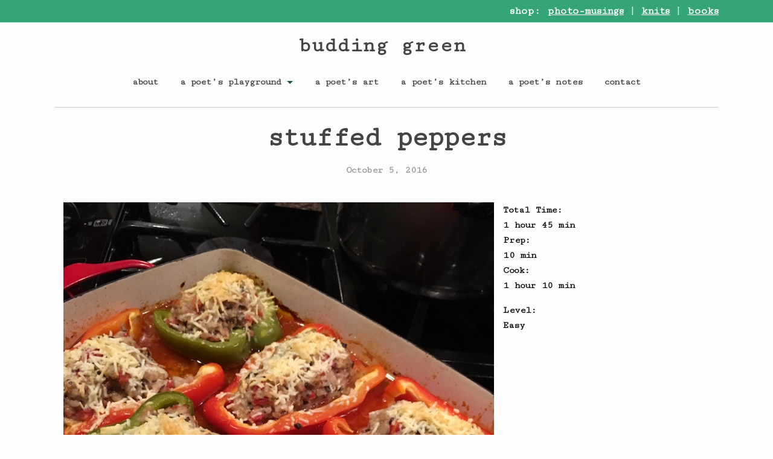

--- FILE ---
content_type: text/html; charset=UTF-8
request_url: https://www.buddinggreen.com/gigis-stuffed-peppers/
body_size: 13901
content:
<!doctype html>

  <html class="no-js"  lang="en-US">

	<head>
		<meta charset="utf-8">
		
		<!-- Force IE to use the latest rendering engine available -->
		<meta http-equiv="X-UA-Compatible" content="IE=edge">

		<!-- Mobile Meta -->
		<meta name="viewport" content="width=device-width, initial-scale=1.0">
		<meta class="foundation-mq">
		
		<!-- If Site Icon isn't set in customizer -->
		
		<link rel="pingback" href="https://www.buddinggreen.com/xmlrpc.php">

		<title>stuffed peppers &#8211; budding green</title>
<meta name='robots' content='max-image-preview:large' />

            <script data-no-defer="1" data-ezscrex="false" data-cfasync="false" data-pagespeed-no-defer data-cookieconsent="ignore">
                var ctPublicFunctions = {"_ajax_nonce":"e19ff515ba","_rest_nonce":"092d487674","_ajax_url":"\/wp-admin\/admin-ajax.php","_rest_url":"https:\/\/www.buddinggreen.com\/wp-json\/","data__cookies_type":"native","data__ajax_type":"rest","text__wait_for_decoding":"Decoding the contact data, let us a few seconds to finish. Anti-Spam by CleanTalk","cookiePrefix":"","wprocket_detected":false}
            </script>
        
            <script data-no-defer="1" data-ezscrex="false" data-cfasync="false" data-pagespeed-no-defer data-cookieconsent="ignore">
                var ctPublic = {"_ajax_nonce":"e19ff515ba","settings__forms__check_internal":"0","settings__forms__check_external":"0","settings__forms__search_test":1,"blog_home":"https:\/\/www.buddinggreen.com\/","pixel__setting":"0","pixel__enabled":false,"pixel__url":null,"data__email_check_before_post":1,"data__cookies_type":"native","data__key_is_ok":true,"data__visible_fields_required":true,"data__to_local_storage":[],"wl_brandname":"Anti-Spam by CleanTalk","wl_brandname_short":"CleanTalk","ct_checkjs_key":2126610109}
            </script>
        <link rel='dns-prefetch' href='//www.buddinggreen.com' />
<link rel='dns-prefetch' href='//platform-api.sharethis.com' />
<link rel="alternate" type="application/rss+xml" title="budding green &raquo; Feed" href="https://www.buddinggreen.com/feed/" />
<link rel="alternate" type="application/rss+xml" title="budding green &raquo; Comments Feed" href="https://www.buddinggreen.com/comments/feed/" />
<link rel="alternate" type="application/rss+xml" title="budding green &raquo; stuffed peppers Comments Feed" href="https://www.buddinggreen.com/gigis-stuffed-peppers/feed/" />
<script type="text/javascript">
window._wpemojiSettings = {"baseUrl":"https:\/\/s.w.org\/images\/core\/emoji\/14.0.0\/72x72\/","ext":".png","svgUrl":"https:\/\/s.w.org\/images\/core\/emoji\/14.0.0\/svg\/","svgExt":".svg","source":{"concatemoji":"https:\/\/www.buddinggreen.com\/wp-includes\/js\/wp-emoji-release.min.js?ver=6.2.8"}};
/*! This file is auto-generated */
!function(e,a,t){var n,r,o,i=a.createElement("canvas"),p=i.getContext&&i.getContext("2d");function s(e,t){p.clearRect(0,0,i.width,i.height),p.fillText(e,0,0);e=i.toDataURL();return p.clearRect(0,0,i.width,i.height),p.fillText(t,0,0),e===i.toDataURL()}function c(e){var t=a.createElement("script");t.src=e,t.defer=t.type="text/javascript",a.getElementsByTagName("head")[0].appendChild(t)}for(o=Array("flag","emoji"),t.supports={everything:!0,everythingExceptFlag:!0},r=0;r<o.length;r++)t.supports[o[r]]=function(e){if(p&&p.fillText)switch(p.textBaseline="top",p.font="600 32px Arial",e){case"flag":return s("\ud83c\udff3\ufe0f\u200d\u26a7\ufe0f","\ud83c\udff3\ufe0f\u200b\u26a7\ufe0f")?!1:!s("\ud83c\uddfa\ud83c\uddf3","\ud83c\uddfa\u200b\ud83c\uddf3")&&!s("\ud83c\udff4\udb40\udc67\udb40\udc62\udb40\udc65\udb40\udc6e\udb40\udc67\udb40\udc7f","\ud83c\udff4\u200b\udb40\udc67\u200b\udb40\udc62\u200b\udb40\udc65\u200b\udb40\udc6e\u200b\udb40\udc67\u200b\udb40\udc7f");case"emoji":return!s("\ud83e\udef1\ud83c\udffb\u200d\ud83e\udef2\ud83c\udfff","\ud83e\udef1\ud83c\udffb\u200b\ud83e\udef2\ud83c\udfff")}return!1}(o[r]),t.supports.everything=t.supports.everything&&t.supports[o[r]],"flag"!==o[r]&&(t.supports.everythingExceptFlag=t.supports.everythingExceptFlag&&t.supports[o[r]]);t.supports.everythingExceptFlag=t.supports.everythingExceptFlag&&!t.supports.flag,t.DOMReady=!1,t.readyCallback=function(){t.DOMReady=!0},t.supports.everything||(n=function(){t.readyCallback()},a.addEventListener?(a.addEventListener("DOMContentLoaded",n,!1),e.addEventListener("load",n,!1)):(e.attachEvent("onload",n),a.attachEvent("onreadystatechange",function(){"complete"===a.readyState&&t.readyCallback()})),(e=t.source||{}).concatemoji?c(e.concatemoji):e.wpemoji&&e.twemoji&&(c(e.twemoji),c(e.wpemoji)))}(window,document,window._wpemojiSettings);
</script>
<style type="text/css">
img.wp-smiley,
img.emoji {
	display: inline !important;
	border: none !important;
	box-shadow: none !important;
	height: 1em !important;
	width: 1em !important;
	margin: 0 0.07em !important;
	vertical-align: -0.1em !important;
	background: none !important;
	padding: 0 !important;
}
</style>
	<link rel='stylesheet' id='wp-block-library-css' href='https://www.buddinggreen.com/wp-includes/css/dist/block-library/style.min.css?ver=6.2.8' type='text/css' media='all' />
<link rel='stylesheet' id='wc-blocks-vendors-style-css' href='https://www.buddinggreen.com/wp-content/plugins/woocommerce/packages/woocommerce-blocks/build/wc-blocks-vendors-style.css?ver=9.8.5' type='text/css' media='all' />
<link rel='stylesheet' id='wc-blocks-style-css' href='https://www.buddinggreen.com/wp-content/plugins/woocommerce/packages/woocommerce-blocks/build/wc-blocks-style.css?ver=9.8.5' type='text/css' media='all' />
<link rel='stylesheet' id='classic-theme-styles-css' href='https://www.buddinggreen.com/wp-includes/css/classic-themes.min.css?ver=6.2.8' type='text/css' media='all' />
<style id='global-styles-inline-css' type='text/css'>
body{--wp--preset--color--black: #000000;--wp--preset--color--cyan-bluish-gray: #abb8c3;--wp--preset--color--white: #ffffff;--wp--preset--color--pale-pink: #f78da7;--wp--preset--color--vivid-red: #cf2e2e;--wp--preset--color--luminous-vivid-orange: #ff6900;--wp--preset--color--luminous-vivid-amber: #fcb900;--wp--preset--color--light-green-cyan: #7bdcb5;--wp--preset--color--vivid-green-cyan: #00d084;--wp--preset--color--pale-cyan-blue: #8ed1fc;--wp--preset--color--vivid-cyan-blue: #0693e3;--wp--preset--color--vivid-purple: #9b51e0;--wp--preset--gradient--vivid-cyan-blue-to-vivid-purple: linear-gradient(135deg,rgba(6,147,227,1) 0%,rgb(155,81,224) 100%);--wp--preset--gradient--light-green-cyan-to-vivid-green-cyan: linear-gradient(135deg,rgb(122,220,180) 0%,rgb(0,208,130) 100%);--wp--preset--gradient--luminous-vivid-amber-to-luminous-vivid-orange: linear-gradient(135deg,rgba(252,185,0,1) 0%,rgba(255,105,0,1) 100%);--wp--preset--gradient--luminous-vivid-orange-to-vivid-red: linear-gradient(135deg,rgba(255,105,0,1) 0%,rgb(207,46,46) 100%);--wp--preset--gradient--very-light-gray-to-cyan-bluish-gray: linear-gradient(135deg,rgb(238,238,238) 0%,rgb(169,184,195) 100%);--wp--preset--gradient--cool-to-warm-spectrum: linear-gradient(135deg,rgb(74,234,220) 0%,rgb(151,120,209) 20%,rgb(207,42,186) 40%,rgb(238,44,130) 60%,rgb(251,105,98) 80%,rgb(254,248,76) 100%);--wp--preset--gradient--blush-light-purple: linear-gradient(135deg,rgb(255,206,236) 0%,rgb(152,150,240) 100%);--wp--preset--gradient--blush-bordeaux: linear-gradient(135deg,rgb(254,205,165) 0%,rgb(254,45,45) 50%,rgb(107,0,62) 100%);--wp--preset--gradient--luminous-dusk: linear-gradient(135deg,rgb(255,203,112) 0%,rgb(199,81,192) 50%,rgb(65,88,208) 100%);--wp--preset--gradient--pale-ocean: linear-gradient(135deg,rgb(255,245,203) 0%,rgb(182,227,212) 50%,rgb(51,167,181) 100%);--wp--preset--gradient--electric-grass: linear-gradient(135deg,rgb(202,248,128) 0%,rgb(113,206,126) 100%);--wp--preset--gradient--midnight: linear-gradient(135deg,rgb(2,3,129) 0%,rgb(40,116,252) 100%);--wp--preset--duotone--dark-grayscale: url('#wp-duotone-dark-grayscale');--wp--preset--duotone--grayscale: url('#wp-duotone-grayscale');--wp--preset--duotone--purple-yellow: url('#wp-duotone-purple-yellow');--wp--preset--duotone--blue-red: url('#wp-duotone-blue-red');--wp--preset--duotone--midnight: url('#wp-duotone-midnight');--wp--preset--duotone--magenta-yellow: url('#wp-duotone-magenta-yellow');--wp--preset--duotone--purple-green: url('#wp-duotone-purple-green');--wp--preset--duotone--blue-orange: url('#wp-duotone-blue-orange');--wp--preset--font-size--small: 13px;--wp--preset--font-size--medium: 20px;--wp--preset--font-size--large: 36px;--wp--preset--font-size--x-large: 42px;--wp--preset--spacing--20: 0.44rem;--wp--preset--spacing--30: 0.67rem;--wp--preset--spacing--40: 1rem;--wp--preset--spacing--50: 1.5rem;--wp--preset--spacing--60: 2.25rem;--wp--preset--spacing--70: 3.38rem;--wp--preset--spacing--80: 5.06rem;--wp--preset--shadow--natural: 6px 6px 9px rgba(0, 0, 0, 0.2);--wp--preset--shadow--deep: 12px 12px 50px rgba(0, 0, 0, 0.4);--wp--preset--shadow--sharp: 6px 6px 0px rgba(0, 0, 0, 0.2);--wp--preset--shadow--outlined: 6px 6px 0px -3px rgba(255, 255, 255, 1), 6px 6px rgba(0, 0, 0, 1);--wp--preset--shadow--crisp: 6px 6px 0px rgba(0, 0, 0, 1);}:where(.is-layout-flex){gap: 0.5em;}body .is-layout-flow > .alignleft{float: left;margin-inline-start: 0;margin-inline-end: 2em;}body .is-layout-flow > .alignright{float: right;margin-inline-start: 2em;margin-inline-end: 0;}body .is-layout-flow > .aligncenter{margin-left: auto !important;margin-right: auto !important;}body .is-layout-constrained > .alignleft{float: left;margin-inline-start: 0;margin-inline-end: 2em;}body .is-layout-constrained > .alignright{float: right;margin-inline-start: 2em;margin-inline-end: 0;}body .is-layout-constrained > .aligncenter{margin-left: auto !important;margin-right: auto !important;}body .is-layout-constrained > :where(:not(.alignleft):not(.alignright):not(.alignfull)){max-width: var(--wp--style--global--content-size);margin-left: auto !important;margin-right: auto !important;}body .is-layout-constrained > .alignwide{max-width: var(--wp--style--global--wide-size);}body .is-layout-flex{display: flex;}body .is-layout-flex{flex-wrap: wrap;align-items: center;}body .is-layout-flex > *{margin: 0;}:where(.wp-block-columns.is-layout-flex){gap: 2em;}.has-black-color{color: var(--wp--preset--color--black) !important;}.has-cyan-bluish-gray-color{color: var(--wp--preset--color--cyan-bluish-gray) !important;}.has-white-color{color: var(--wp--preset--color--white) !important;}.has-pale-pink-color{color: var(--wp--preset--color--pale-pink) !important;}.has-vivid-red-color{color: var(--wp--preset--color--vivid-red) !important;}.has-luminous-vivid-orange-color{color: var(--wp--preset--color--luminous-vivid-orange) !important;}.has-luminous-vivid-amber-color{color: var(--wp--preset--color--luminous-vivid-amber) !important;}.has-light-green-cyan-color{color: var(--wp--preset--color--light-green-cyan) !important;}.has-vivid-green-cyan-color{color: var(--wp--preset--color--vivid-green-cyan) !important;}.has-pale-cyan-blue-color{color: var(--wp--preset--color--pale-cyan-blue) !important;}.has-vivid-cyan-blue-color{color: var(--wp--preset--color--vivid-cyan-blue) !important;}.has-vivid-purple-color{color: var(--wp--preset--color--vivid-purple) !important;}.has-black-background-color{background-color: var(--wp--preset--color--black) !important;}.has-cyan-bluish-gray-background-color{background-color: var(--wp--preset--color--cyan-bluish-gray) !important;}.has-white-background-color{background-color: var(--wp--preset--color--white) !important;}.has-pale-pink-background-color{background-color: var(--wp--preset--color--pale-pink) !important;}.has-vivid-red-background-color{background-color: var(--wp--preset--color--vivid-red) !important;}.has-luminous-vivid-orange-background-color{background-color: var(--wp--preset--color--luminous-vivid-orange) !important;}.has-luminous-vivid-amber-background-color{background-color: var(--wp--preset--color--luminous-vivid-amber) !important;}.has-light-green-cyan-background-color{background-color: var(--wp--preset--color--light-green-cyan) !important;}.has-vivid-green-cyan-background-color{background-color: var(--wp--preset--color--vivid-green-cyan) !important;}.has-pale-cyan-blue-background-color{background-color: var(--wp--preset--color--pale-cyan-blue) !important;}.has-vivid-cyan-blue-background-color{background-color: var(--wp--preset--color--vivid-cyan-blue) !important;}.has-vivid-purple-background-color{background-color: var(--wp--preset--color--vivid-purple) !important;}.has-black-border-color{border-color: var(--wp--preset--color--black) !important;}.has-cyan-bluish-gray-border-color{border-color: var(--wp--preset--color--cyan-bluish-gray) !important;}.has-white-border-color{border-color: var(--wp--preset--color--white) !important;}.has-pale-pink-border-color{border-color: var(--wp--preset--color--pale-pink) !important;}.has-vivid-red-border-color{border-color: var(--wp--preset--color--vivid-red) !important;}.has-luminous-vivid-orange-border-color{border-color: var(--wp--preset--color--luminous-vivid-orange) !important;}.has-luminous-vivid-amber-border-color{border-color: var(--wp--preset--color--luminous-vivid-amber) !important;}.has-light-green-cyan-border-color{border-color: var(--wp--preset--color--light-green-cyan) !important;}.has-vivid-green-cyan-border-color{border-color: var(--wp--preset--color--vivid-green-cyan) !important;}.has-pale-cyan-blue-border-color{border-color: var(--wp--preset--color--pale-cyan-blue) !important;}.has-vivid-cyan-blue-border-color{border-color: var(--wp--preset--color--vivid-cyan-blue) !important;}.has-vivid-purple-border-color{border-color: var(--wp--preset--color--vivid-purple) !important;}.has-vivid-cyan-blue-to-vivid-purple-gradient-background{background: var(--wp--preset--gradient--vivid-cyan-blue-to-vivid-purple) !important;}.has-light-green-cyan-to-vivid-green-cyan-gradient-background{background: var(--wp--preset--gradient--light-green-cyan-to-vivid-green-cyan) !important;}.has-luminous-vivid-amber-to-luminous-vivid-orange-gradient-background{background: var(--wp--preset--gradient--luminous-vivid-amber-to-luminous-vivid-orange) !important;}.has-luminous-vivid-orange-to-vivid-red-gradient-background{background: var(--wp--preset--gradient--luminous-vivid-orange-to-vivid-red) !important;}.has-very-light-gray-to-cyan-bluish-gray-gradient-background{background: var(--wp--preset--gradient--very-light-gray-to-cyan-bluish-gray) !important;}.has-cool-to-warm-spectrum-gradient-background{background: var(--wp--preset--gradient--cool-to-warm-spectrum) !important;}.has-blush-light-purple-gradient-background{background: var(--wp--preset--gradient--blush-light-purple) !important;}.has-blush-bordeaux-gradient-background{background: var(--wp--preset--gradient--blush-bordeaux) !important;}.has-luminous-dusk-gradient-background{background: var(--wp--preset--gradient--luminous-dusk) !important;}.has-pale-ocean-gradient-background{background: var(--wp--preset--gradient--pale-ocean) !important;}.has-electric-grass-gradient-background{background: var(--wp--preset--gradient--electric-grass) !important;}.has-midnight-gradient-background{background: var(--wp--preset--gradient--midnight) !important;}.has-small-font-size{font-size: var(--wp--preset--font-size--small) !important;}.has-medium-font-size{font-size: var(--wp--preset--font-size--medium) !important;}.has-large-font-size{font-size: var(--wp--preset--font-size--large) !important;}.has-x-large-font-size{font-size: var(--wp--preset--font-size--x-large) !important;}
.wp-block-navigation a:where(:not(.wp-element-button)){color: inherit;}
:where(.wp-block-columns.is-layout-flex){gap: 2em;}
.wp-block-pullquote{font-size: 1.5em;line-height: 1.6;}
</style>
<link rel='stylesheet' id='ct_public_css-css' href='https://www.buddinggreen.com/wp-content/plugins/cleantalk-spam-protect/css/cleantalk-public.min.css?ver=6.20' type='text/css' media='all' />
<link rel='stylesheet' id='contact-form-7-css' href='https://www.buddinggreen.com/wp-content/plugins/contact-form-7/includes/css/styles.css?ver=5.8.1' type='text/css' media='all' />
<link rel='stylesheet' id='woocommerce-layout-css' href='https://www.buddinggreen.com/wp-content/plugins/woocommerce/assets/css/woocommerce-layout.css?ver=7.6.1' type='text/css' media='all' />
<link rel='stylesheet' id='woocommerce-smallscreen-css' href='https://www.buddinggreen.com/wp-content/plugins/woocommerce/assets/css/woocommerce-smallscreen.css?ver=7.6.1' type='text/css' media='only screen and (max-width: 768px)' />
<link rel='stylesheet' id='woocommerce-general-css' href='https://www.buddinggreen.com/wp-content/plugins/woocommerce/assets/css/woocommerce.css?ver=7.6.1' type='text/css' media='all' />
<style id='woocommerce-inline-inline-css' type='text/css'>
.woocommerce form .form-row .required { visibility: visible; }
</style>
<link rel='stylesheet' id='motion-ui-css-css' href='https://www.buddinggreen.com/wp-content/themes/JointsWP-CSS-master/vendor/motion-ui/dist/motion-ui.min.css?ver=6.2.8' type='text/css' media='all' />
<link rel='stylesheet' id='foundation-css-css' href='https://www.buddinggreen.com/wp-content/themes/JointsWP-CSS-master/vendor/foundation-sites/dist/foundation.min.css?ver=6.2.8' type='text/css' media='all' />
<link rel='stylesheet' id='site-css-css' href='https://www.buddinggreen.com/wp-content/themes/JointsWP-CSS-master/assets/css/style.css?ver=6.2.8' type='text/css' media='all' />
<link rel='stylesheet' id='bg-css-css' href='https://www.buddinggreen.com/wp-content/themes/JointsWP-CSS-master/assets/css/bg.css?ver=6.2.8' type='text/css' media='all' />
<script type='text/javascript' src='https://www.buddinggreen.com/wp-includes/js/jquery/jquery.min.js?ver=3.6.4' id='jquery-core-js'></script>
<script type='text/javascript' src='https://www.buddinggreen.com/wp-includes/js/jquery/jquery-migrate.min.js?ver=3.4.0' id='jquery-migrate-js'></script>
<script type='text/javascript' data-pagespeed-no-defer src='https://www.buddinggreen.com/wp-content/plugins/cleantalk-spam-protect/js/apbct-public-bundle.min.js?ver=6.20' id='ct_public_functions-js'></script>
<script type='text/javascript' src='//platform-api.sharethis.com/js/sharethis.js#source=googleanalytics-wordpress#product=ga&#038;property=60256be7a0a5fc001153a5aa' id='googleanalytics-platform-sharethis-js'></script>
<script type='text/javascript' id='wpstg-global-js-extra'>
/* <![CDATA[ */
var wpstg = {"nonce":"8002cdb0fd"};
/* ]]> */
</script>
<script type='text/javascript' src='https://www.buddinggreen.com/wp-content/plugins/wp-staging-pro/assets/js/dist/wpstg-blank-loader.js?ver=6.2.8' id='wpstg-global-js'></script>
<link rel="https://api.w.org/" href="https://www.buddinggreen.com/wp-json/" /><link rel="alternate" type="application/json" href="https://www.buddinggreen.com/wp-json/wp/v2/posts/3663" /><link rel="canonical" href="https://www.buddinggreen.com/gigis-stuffed-peppers/" />
<link rel='shortlink' href='https://www.buddinggreen.com/?p=3663' />
<link rel="alternate" type="application/json+oembed" href="https://www.buddinggreen.com/wp-json/oembed/1.0/embed?url=https%3A%2F%2Fwww.buddinggreen.com%2Fgigis-stuffed-peppers%2F" />
<link rel="alternate" type="text/xml+oembed" href="https://www.buddinggreen.com/wp-json/oembed/1.0/embed?url=https%3A%2F%2Fwww.buddinggreen.com%2Fgigis-stuffed-peppers%2F&#038;format=xml" />
<style type="text/css"> .wprm-comment-rating svg { width: 18px !important; height: 18px !important; } img.wprm-comment-rating { width: 90px !important; height: 18px !important; } .wprm-comment-rating svg path { fill: #343434; } .wprm-comment-rating svg polygon { stroke: #343434; } .wprm-comment-ratings-container svg .wprm-star-full { fill: #343434; } .wprm-comment-ratings-container svg .wprm-star-empty { stroke: #343434; }</style>	<noscript><style>.woocommerce-product-gallery{ opacity: 1 !important; }</style></noscript>
	<script>
(function() {
	(function (i, s, o, g, r, a, m) {
		i['GoogleAnalyticsObject'] = r;
		i[r] = i[r] || function () {
				(i[r].q = i[r].q || []).push(arguments)
			}, i[r].l = 1 * new Date();
		a = s.createElement(o),
			m = s.getElementsByTagName(o)[0];
		a.async = 1;
		a.src = g;
		m.parentNode.insertBefore(a, m)
	})(window, document, 'script', 'https://google-analytics.com/analytics.js', 'ga');

	ga('create', 'UA-7575787-2', 'auto');
			ga('send', 'pageview');
	})();
</script>
<link rel="icon" href="https://www.buddinggreen.com/wp-content/uploads/2021/02/Screen-Shot-2021-02-13-at-9.58.19-PM-100x100.png" sizes="32x32" />
<link rel="icon" href="https://www.buddinggreen.com/wp-content/uploads/2021/02/Screen-Shot-2021-02-13-at-9.58.19-PM.png" sizes="192x192" />
<link rel="apple-touch-icon" href="https://www.buddinggreen.com/wp-content/uploads/2021/02/Screen-Shot-2021-02-13-at-9.58.19-PM.png" />
<meta name="msapplication-TileImage" content="https://www.buddinggreen.com/wp-content/uploads/2021/02/Screen-Shot-2021-02-13-at-9.58.19-PM.png" />
<script src="https://use.fontawesome.com/816b7a2414.js"></script>
<link href="https://fonts.googleapis.com/css?family=Cutive+Mono" rel="stylesheet">
<link href="https://fonts.googleapis.com/css?family=Roboto:300,400,500" rel="stylesheet">

		<!-- Drop Google Analytics here -->
		<!-- end analytics -->

	</head>
	
	<!-- Uncomment this line if using the Off-Canvas Menu --> 
		
	<body class="post-template-default single single-post postid-3663 single-format-standard theme-JointsWP-CSS-master woocommerce-no-js">

<div id="fb-root"></div>
<script>(function(d, s, id) {
  var js, fjs = d.getElementsByTagName(s)[0];
  if (d.getElementById(id)) return;
  js = d.createElement(s); js.id = id;
  js.src = "//connect.facebook.net/en_US/sdk.js#xfbml=1&version=v2.8&appId=1855327424702987";
  fjs.parentNode.insertBefore(js, fjs);
}(document, 'script', 'facebook-jssdk'));</script>

		<div class="off-canvas-wrapper">
			
			<div class="off-canvas-wrapper-inner" data-off-canvas-wrapper>
				
				<div class="off-canvas position-right" id="off-canvas" data-off-canvas data-position="right">
	<ul id="menu-main-navigation" class="vertical menu" data-accordion-menu><li id="menu-item-3697" class="menu-item menu-item-type-post_type menu-item-object-page menu-item-3697"><a href="https://www.buddinggreen.com/poets-passion/">about</a></li>
<li id="menu-item-3618" class="menu-item menu-item-type-taxonomy menu-item-object-category menu-item-has-children menu-item-3618"><a href="https://www.buddinggreen.com/category/playground/">a poet&#8217;s playground</a>
<ul class="vertical nested menu">
	<li id="menu-item-3619" class="menu-item menu-item-type-taxonomy menu-item-object-category menu-item-3619"><a href="https://www.buddinggreen.com/category/playground/alternate-avenues/">alternate avenues</a></li>
	<li id="menu-item-3620" class="menu-item menu-item-type-taxonomy menu-item-object-category menu-item-3620"><a href="https://www.buddinggreen.com/category/playground/evocative-muse/">evocative muse</a></li>
	<li id="menu-item-3621" class="menu-item menu-item-type-taxonomy menu-item-object-category menu-item-3621"><a href="https://www.buddinggreen.com/category/playground/meditation-relaxation/">meditation relaxation</a></li>
	<li id="menu-item-3622" class="menu-item menu-item-type-taxonomy menu-item-object-category menu-item-3622"><a href="https://www.buddinggreen.com/category/playground/reflective-healing/">reflective healing</a></li>
</ul>
</li>
<li id="menu-item-5546" class="menu-item menu-item-type-post_type menu-item-object-page menu-item-5546"><a href="https://www.buddinggreen.com/a-poets-art/">a poet’s art</a></li>
<li id="menu-item-3616" class="menu-item menu-item-type-taxonomy menu-item-object-category current-post-ancestor current-menu-parent current-post-parent menu-item-3616"><a href="https://www.buddinggreen.com/category/kitchen/">a poet&#8217;s kitchen</a></li>
<li id="menu-item-3617" class="menu-item menu-item-type-taxonomy menu-item-object-category menu-item-3617"><a href="https://www.buddinggreen.com/category/notes/">a poet&#8217;s notes</a></li>
<li id="menu-item-3642" class="menu-item menu-item-type-post_type menu-item-object-page menu-item-3642"><a href="https://www.buddinggreen.com/contact/">contact</a></li>
</ul></div>				
				<div class="off-canvas-content" data-off-canvas-content>
					
					<header class="header" role="banner">
							
						 <!-- This navs will be applied to the topbar, above all content 
							  To see additional nav styles, visit the /parts directory -->
						 <!-- By default, this menu will use off-canvas for small
	 and a topbar for medium-up -->
<div class="cart-top">
	  <div class="cart-wrapper">
               		  		  <span class="cart-contents"><b>shop:</b></span>&nbsp;&nbsp; <a href="/shop/photo-musings/"class="cart-contents">Photo-Musings</a>&nbsp;&nbsp; |  &nbsp;&nbsp;<a href="/shop/knits/" class="cart-contents">Knits</a>&nbsp;&nbsp; |  &nbsp;&nbsp;<a href="/shop/books" class="cart-contents">Books</a>
               	  </div>
	</div>
<div class=" row top-bar">
	<div class="small-9 medium-12 column text-center menu-text">
		<a href="https://www.buddinggreen.com">budding green</a>
	</div>
	<div class="small-3 medium-12 column text-center ">
		<div class="show-for-medium">
     		<ul id="menu-main-navigation-1" class="vertical medium-horizontal menu" data-responsive-menu="accordion medium-dropdown"><li class="menu-item menu-item-type-post_type menu-item-object-page menu-item-3697"><a href="https://www.buddinggreen.com/poets-passion/">about</a></li>
<li class="menu-item menu-item-type-taxonomy menu-item-object-category menu-item-has-children menu-item-3618"><a href="https://www.buddinggreen.com/category/playground/">a poet&#8217;s playground</a>
<ul class="menu">
	<li class="menu-item menu-item-type-taxonomy menu-item-object-category menu-item-3619"><a href="https://www.buddinggreen.com/category/playground/alternate-avenues/">alternate avenues</a></li>
	<li class="menu-item menu-item-type-taxonomy menu-item-object-category menu-item-3620"><a href="https://www.buddinggreen.com/category/playground/evocative-muse/">evocative muse</a></li>
	<li class="menu-item menu-item-type-taxonomy menu-item-object-category menu-item-3621"><a href="https://www.buddinggreen.com/category/playground/meditation-relaxation/">meditation relaxation</a></li>
	<li class="menu-item menu-item-type-taxonomy menu-item-object-category menu-item-3622"><a href="https://www.buddinggreen.com/category/playground/reflective-healing/">reflective healing</a></li>
</ul>
</li>
<li class="menu-item menu-item-type-post_type menu-item-object-page menu-item-5546"><a href="https://www.buddinggreen.com/a-poets-art/">a poet’s art</a></li>
<li class="menu-item menu-item-type-taxonomy menu-item-object-category current-post-ancestor current-menu-parent current-post-parent menu-item-3616"><a href="https://www.buddinggreen.com/category/kitchen/">a poet&#8217;s kitchen</a></li>
<li class="menu-item menu-item-type-taxonomy menu-item-object-category menu-item-3617"><a href="https://www.buddinggreen.com/category/notes/">a poet&#8217;s notes</a></li>
<li class="menu-item menu-item-type-post_type menu-item-object-page menu-item-3642"><a href="https://www.buddinggreen.com/contact/">contact</a></li>
</ul>	
   		</div>
		<div class="top-bar-right float-right show-for-small-only">
     		<ul class="menu">
			        <!-- <li><button class="menu-icon" type="button" data-toggle="off-canvas"></button></li> -->
        			<li><a data-toggle="off-canvas"><i class="fa fa-bars" aria-hidden="true"></i></a></li>
		     </ul>
   	</div>
	</div>
</div>
<div class=" hide top-bar" id="top-bar-menu">
	  
	  <div class="top-bar-left float-left">
		    <ul class="menu">
			       <li class="menu-text"><a href="https://www.buddinggreen.com">budding green</a></li>
    		</ul>
	   </div>
	   <div class="top-bar-right show-for-medium">
     		<ul id="menu-main-navigation-2" class="vertical medium-horizontal menu" data-responsive-menu="accordion medium-dropdown"><li class="menu-item menu-item-type-post_type menu-item-object-page menu-item-3697"><a href="https://www.buddinggreen.com/poets-passion/">about</a></li>
<li class="menu-item menu-item-type-taxonomy menu-item-object-category menu-item-has-children menu-item-3618"><a href="https://www.buddinggreen.com/category/playground/">a poet&#8217;s playground</a>
<ul class="menu">
	<li class="menu-item menu-item-type-taxonomy menu-item-object-category menu-item-3619"><a href="https://www.buddinggreen.com/category/playground/alternate-avenues/">alternate avenues</a></li>
	<li class="menu-item menu-item-type-taxonomy menu-item-object-category menu-item-3620"><a href="https://www.buddinggreen.com/category/playground/evocative-muse/">evocative muse</a></li>
	<li class="menu-item menu-item-type-taxonomy menu-item-object-category menu-item-3621"><a href="https://www.buddinggreen.com/category/playground/meditation-relaxation/">meditation relaxation</a></li>
	<li class="menu-item menu-item-type-taxonomy menu-item-object-category menu-item-3622"><a href="https://www.buddinggreen.com/category/playground/reflective-healing/">reflective healing</a></li>
</ul>
</li>
<li class="menu-item menu-item-type-post_type menu-item-object-page menu-item-5546"><a href="https://www.buddinggreen.com/a-poets-art/">a poet’s art</a></li>
<li class="menu-item menu-item-type-taxonomy menu-item-object-category current-post-ancestor current-menu-parent current-post-parent menu-item-3616"><a href="https://www.buddinggreen.com/category/kitchen/">a poet&#8217;s kitchen</a></li>
<li class="menu-item menu-item-type-taxonomy menu-item-object-category menu-item-3617"><a href="https://www.buddinggreen.com/category/notes/">a poet&#8217;s notes</a></li>
<li class="menu-item menu-item-type-post_type menu-item-object-page menu-item-3642"><a href="https://www.buddinggreen.com/contact/">contact</a></li>
</ul>	
   	</div>
	   <div class="top-bar-right float-right show-for-small-only">
     		<ul class="menu">
			        <!-- <li><button class="menu-icon" type="button" data-toggle="off-canvas"></button></li> -->
        			<li><a data-toggle="off-canvas"><i class="fa fa-bars" aria-hidden="true"></i></a></li>
		     </ul>
   	</div>
</div>		 	
					</header> <!-- end .header -->			

			
<div id="content" class="single-kitchen max-width">

	<div id="inner-content" class="row">
		
   <header class="large-12 medium-12 columns text-center">
	          <h1 class="entry-title single-title " itemprop="headline">stuffed peppers</h1>
		         <p class="byline">
	October 5, 2016<br/>
    <span class="hide"><a href="https://www.buddinggreen.com/category/kitchen/" rel="category tag">a poet's kitchen</a></span>
</p>


		        </header>
   
		<main id="main" class="large-12 medium-12 columns" role="main">
		
		    		
		    	<article id="post-3663" class="single-kitchen post-3663 post type-post status-publish format-standard has-post-thumbnail hentry category-kitchen wp-sticky" role="article" itemscope itemtype="http://schema.org/BlogPosting">
		    		
     <section class="entry-content column no-pad" itemprop="articleBody">
		 
		 		 
        	<div class="small-12  medium-8  columns no-pad">
        		   
        		   <div class="image text-center">
        		   	    <img width="735" height="980" src="https://www.buddinggreen.com/wp-content/uploads/2016/10/IMG_2864.jpg" class="attachment-full size-full wp-post-image" alt="" decoding="async" srcset="https://www.buddinggreen.com/wp-content/uploads/2016/10/IMG_2864.jpg 735w, https://www.buddinggreen.com/wp-content/uploads/2016/10/IMG_2864-150x200.jpg 150w, https://www.buddinggreen.com/wp-content/uploads/2016/10/IMG_2864-300x400.jpg 300w, https://www.buddinggreen.com/wp-content/uploads/2016/10/IMG_2864-225x300.jpg 225w" sizes="(max-width: 735px) 100vw, 735px" />        		   </div>
        		   
        	</div>
		 	 
        	<div class="small-12 medium-4 columns time">
        		  
        		  <p><b>Total Time:</b><br />
1 hour 45 min<br />
<b>Prep:</b><br />
10 min<br />
<b>Cook:</b><br />
1 hour 10 min</p>
<p><b>Level:</b><br />
Easy</p>
        	</div>
					<div class="small-12 medium-12 columns no-pad content">
		        	   		        	   <div class="small-12 medium-5 columns no-pad ingredients">
		        	   		    <h3>Ingredients</h3>
		        	   	    <p>Sauce:<br />
2 cups Gigi&#8217;s basic red sauce</p>
<p>Peppers:</p>
<p>1/2 cup uncooked multi-grain rice</p>
<p>1 1/4 lbs meatloaf (beef-pork-veal) mix or ground beef or ground turkey<br />
1 (10 ounce) can diced tomatoes &#8211; drained<br />
1/2 an onion chopped<br />
4 oz baby Bella mushrooms chopped<br />
1 clove garlic, minced<br />
2 teaspoons salt<br />
1 teaspoon freshly ground black pepper<br />
4 large red or green bell peppers, halved lengthwise and seeded<br />
3/4 cup finely grated 4 cheese Italian blend cheese or Parmigiano-Reggiano plus more for topping</p>
		        	   </div>
		        	   <div class="small-12 medium-7 columns">
		        	   	   <h3>Directions</h3>
		        	   	   <p>Preheat the oven to 375 degrees F (190 degrees C).</p>
<p>Cook rice according to directions. Set the cooked rice aside.</p>
<p>Pour sauce mixture into a 9&#215;13-inch baking dish and set aside.</p>
<p>Combine meat with onions, garlic, salt &#038; pepper.<br />
Add the mushrooms, cooled rice and cheese. Then add diced tomatoes, mix well. </p>
<p> Stuff the bell peppers with meat mixture.</p>
<p>Place stuffed the pepper halves in the baking dish over tomato sauce; cover baking dish with aluminum foil, and bake in the preheated oven for 45 minutes.</p>
<p>Remove aluminum foil, sprinkle with extra cheese, and bake until the meat is no longer pink, the peppers are tender and the cheese is browned on top, an addition 20 to 25 minutes.</p>
		        	   </div>
				<div class="small-12 column text-center">
					<div class="social">
               <hr>
               <br>

              <div class="fb-share-button" data-href="https://www.buddinggreen.com/gigis-stuffed-peppers/" data-layout="button_count" data-size="small" data-mobile-iframe="true"><a class="fb-xfbml-parse-ignore" target="_blank" href="https://www.facebook.com/sharer/sharer.php?u=http%3A%2F%2Fwww.buddinggreen.com%2Fgigis-stuffed-peppers%2F&amp;src=sdkpreparse">Share</a></div>

              <a href="https://twitter.com/share" class="twitter-share-button" data-show-count="false">Tweet</a><script async src="//platform.twitter.com/widgets.js" charset="utf-8"></script>

             <a data-pin-do="buttonBookmark" data-pin-tall="true" data-pin-round="true" data-pin-save="false" href="https://www.pinterest.com/pin/create/button/"><img src="//assets.pinterest.com/images/pidgets/pinit_fg_en_round_red_32.png" /></a>

           </div>
			
				  <a href="#comment" rel="bookmark" title="" class="share-comment">
	       				<div class="article-footer green-btn"> share your thoughts <i class="fa fa-angle-double-down" aria-hidden="true"></i>	</div>
				</a>
				</div>
				<div class="small-12 column text-center">
					<div class="ad">
						<script async src="//pagead2.googlesyndication.com/pagead/js/adsbygoogle.js"></script>
						<!-- Leaderboard 970x90 -->
						<ins class="adsbygoogle"
							 style="display:inline-block;width:970px;height:90px"
							 data-ad-client="ca-pub-7579228908822167"
							 data-ad-slot="2604171091"></ins>
						<script>
						(adsbygoogle = window.adsbygoogle || []).push({});
						</script>
					</div>
				</div>
		           
		 </div>
     	</section> <!-- end article section -->
						
	<footer class="article-footer">
		<p class="tags"></p>	</footer> <!-- end article footer -->
									

													
</article> <!-- end article -->
		    	
		    
		</main> <!-- end #main -->
		


	</div> <!-- end #inner-content -->

</div> <!-- end #content -->
<div class="sidebar row full">
    <div class="max-width" class="small-12 column">
        <div class="large-12 medium-12 columns">
            <div id="recent" class="small-12 medium-8 columns">
	<h3>More from the kitchen:</h3><div class="row small-up-1 medium-up-2 large-up-2"><div class="kitchenSide column">
  <article id="post-3661" class="post-3661 post type-post status-publish format-standard has-post-thumbnail hentry category-kitchen wp-sticky" role="article" itemscope itemtype="http://schema.org/WebPage">
   
    							<header class="article-header">
   								   <a href="https://www.buddinggreen.com/gigis-chicken-puttanesca/" rel="bookmark" title="chicken puttanesca">
   								   		   <h1 class="page-title white-btn">chicken puttanesca</h1>
   								   		</a>
   	</header> <!-- end article header -->
						
						     		     
     								<a href="https://www.buddinggreen.com/gigis-chicken-puttanesca/" rel="bookmark" title="chicken puttanesca">
     									   <div class="heroBackground " style="background:url('https://www.buddinggreen.com/wp-content/uploads/2016/10/IMG_0395.jpg') center center; background-size:cover; height:150px">				</div>
     			</a>
     									
						     <a href="https://www.buddinggreen.com/gigis-chicken-puttanesca/" rel="bookmark" title="chicken puttanesca" class="">
	       <div class="article-footer green-btn"> See Full Recipe 	</div> <!-- end article footer -->
     </a>  
					
</article> <!-- end article -->
</div>
<div class="kitchenSide column">
  <article id="post-4235" class="post-4235 post type-post status-publish format-standard has-post-thumbnail hentry category-kitchen wp-sticky" role="article" itemscope itemtype="http://schema.org/WebPage">
   
    							<header class="article-header">
   								   <a href="https://www.buddinggreen.com/gigis-minestrone/" rel="bookmark" title="gigi&#8217;s minestrone">
   								   		   <h1 class="page-title white-btn">gigi&#8217;s minestrone</h1>
   								   		</a>
   	</header> <!-- end article header -->
						
						     		     
     								<a href="https://www.buddinggreen.com/gigis-minestrone/" rel="bookmark" title="gigi&#8217;s minestrone">
     									   <div class="heroBackground " style="background:url('https://www.buddinggreen.com/wp-content/uploads/2017/10/IMG_4117-scaled.jpg') center center; background-size:cover; height:150px">				</div>
     			</a>
     									
						     <a href="https://www.buddinggreen.com/gigis-minestrone/" rel="bookmark" title="gigi&#8217;s minestrone" class="">
	       <div class="article-footer green-btn"> See Full Recipe 	</div> <!-- end article footer -->
     </a>  
					
</article> <!-- end article -->
</div>
<div class="kitchenSide column">
  <article id="post-3700" class="post-3700 post type-post status-publish format-standard has-post-thumbnail hentry category-kitchen wp-sticky" role="article" itemscope itemtype="http://schema.org/WebPage">
   
    							<header class="article-header">
   								   <a href="https://www.buddinggreen.com/quick-minestrone/" rel="bookmark" title="Quick Minestrone">
   								   		   <h1 class="page-title white-btn">Quick Minestrone</h1>
   								   		</a>
   	</header> <!-- end article header -->
						
						     		     
     								<a href="https://www.buddinggreen.com/quick-minestrone/" rel="bookmark" title="Quick Minestrone">
     									   <div class="heroBackground " style="background:url('https://www.buddinggreen.com/wp-content/uploads/2016/10/IMG_0619.jpg') center center; background-size:cover; height:150px">				</div>
     			</a>
     									
						     <a href="https://www.buddinggreen.com/quick-minestrone/" rel="bookmark" title="Quick Minestrone" class="">
	       <div class="article-footer green-btn"> See Full Recipe 	</div> <!-- end article footer -->
     </a>  
					
</article> <!-- end article -->
</div>
<div class="kitchenSide column">
  <article id="post-3681" class="post-3681 post type-post status-publish format-standard has-post-thumbnail hentry category-kitchen wp-sticky" role="article" itemscope itemtype="http://schema.org/WebPage">
   
    							<header class="article-header">
   								   <a href="https://www.buddinggreen.com/tuna-and-pepper-stew/" rel="bookmark" title="Tuna and Pepper Stew">
   								   		   <h1 class="page-title white-btn">Tuna and Pepper Stew</h1>
   								   		</a>
   	</header> <!-- end article header -->
						
						     		     
     								<a href="https://www.buddinggreen.com/tuna-and-pepper-stew/" rel="bookmark" title="Tuna and Pepper Stew">
     									   <div class="heroBackground " style="background:url('https://www.buddinggreen.com/wp-content/uploads/2016/10/tuna-pepper-stew.jpg') center center; background-size:cover; height:150px">				</div>
     			</a>
     									
						     <a href="https://www.buddinggreen.com/tuna-and-pepper-stew/" rel="bookmark" title="Tuna and Pepper Stew" class="">
	       <div class="article-footer green-btn"> See Full Recipe 	</div> <!-- end article footer -->
     </a>  
					
</article> <!-- end article -->
</div>
</div></div>


 
<div id="otherSection" class="small-12 medium-4 columns">
	<h3>from the playground:</h3><div class="playgroundSide">

    <article id="post-1307" class="post-1307 post type-post status-publish format-standard hentry category-playground category-meditation-relaxation wp-sticky" role="article" itemscope itemtype="http://schema.org/WebPage">
  	   <a href="https://www.buddinggreen.com/this-full-moon-2/" rel="bookmark" title="this full moon">
            <header class="article-header btn">
   		       <h1 class="page-title">this full moon</h1>
	        </header> <!-- end article header -->
        </a>
        <section class="entry-content" itemprop="articleBody">
	      <p style="text-align: center;"><em>full moon over the ocean tonight</em><br /> <em> beware</em><br /> <em> bewitching</em><br /> <em> makes some itchy</em><br /> <em> others</em><br /> <em> to meditate</em></p>
<p style="text-align: center;"><em><br /> </em></p>
<p style="text-align: center;"><em>the strength</em><br /> <em> the pull</em><br /> <em> in the orbital glow</em><br /> <em> leaving no shadow</em><br /> <em> behind…….. below</em></p>
	    </section> <!-- end article section -->
						
        <a href="https://www.buddinggreen.com/this-full-moon-2/" rel="bookmark" title="this full moon">
            <div class="article-footer green-btn">continue reading <i class="fa fa-angle-double-right" aria-hidden="true"></i>	</div> <!-- end article footer -->
        </a>
				
    </article> <!-- end article -->
</div>
</div>

<div id="categories" class="small-12 medium-6 columns float-left hide">
<h3>Other Categories:</h3><h5> <a href="https://www.buddinggreen.com/category/playground/" title="a poet's playground">a poet's playground</a></h5>	<li class="cat-item cat-item-12"><a href="https://www.buddinggreen.com/category/playground/alternate-avenues/">alternate avenues</a> (254)
</li>
	<li class="cat-item cat-item-21"><a href="https://www.buddinggreen.com/category/playground/evocative-muse/">evocative muse</a> (249)
</li>
	<li class="cat-item cat-item-11"><a href="https://www.buddinggreen.com/category/playground/meditation-relaxation/">meditation relaxation</a> (134)
</li>
	<li class="cat-item cat-item-10"><a href="https://www.buddinggreen.com/category/playground/reflective-healing/">reflective healing</a> (215)
</li>
<ul class="cats"></ul> </div>
        </div>
    </div>
</div>

<div class="max-width">
    <div class="large-12 medium-12 column comments">
        <a name="comment"></a>
                        
<div id="comments" class="comments-area">

	
	
	
		<div id="respond" class="comment-respond">
		<h3 id="reply-title" class="comment-reply-title">Leave a Reply <small><a rel="nofollow" id="cancel-comment-reply-link" href="/gigis-stuffed-peppers/#respond" style="display:none;">Cancel reply</a></small></h3><form action="https://www.buddinggreen.com/wp-comments-post.php" method="post" id="commentform" class="comment-form" novalidate><p class="comment-notes"><span id="email-notes">Your email address will not be published.</span> <span class="required-field-message">Required fields are marked <span class="required">*</span></span></p><div class="comment-form-wprm-rating" style="display: none">
	<label for="wprm-comment-rating-1966873331">Recipe Rating</label>	<span class="wprm-rating-stars">
		<fieldset class="wprm-comment-ratings-container" data-original-rating="0" data-current-rating="0">
			<legend>Recipe Rating</legend>
			<input aria-label="Don&#039;t rate this recipe" name="wprm-comment-rating" value="0" type="radio" onclick="WPRecipeMaker.rating.onClick(this)" style="margin-left: -18px !important; width: 18px !important; height: 18px !important;" checked="checked"><span aria-hidden="true" style="width: 90px !important; height: 18px !important;"><svg xmlns="http://www.w3.org/2000/svg" xmlns:xlink="http://www.w3.org/1999/xlink" x="0px" y="0px" width="80px" height="16px" viewBox="0 0 120 24">
  <defs>
    <polygon class="wprm-star-empty" id="wprm-star-empty-0" fill="none" stroke="#343434" stroke-width="2" stroke-linecap="square" stroke-miterlimit="10" points="12,2.6 15,9 21.4,9 16.7,13.9 18.6,21.4 12,17.6 5.4,21.4 7.3,13.9 2.6,9 9,9" stroke-linejoin="miter"/>
  </defs>
	<use xlink:href="#wprm-star-empty-0" x="0" y="0" />
	<use xlink:href="#wprm-star-empty-0" x="24" y="0" />
	<use xlink:href="#wprm-star-empty-0" x="48" y="0" />
	<use xlink:href="#wprm-star-empty-0" x="72" y="0" />
	<use xlink:href="#wprm-star-empty-0" x="96" y="0" />
</svg></span><br><input aria-label="Rate this recipe 1 out of 5 stars" name="wprm-comment-rating" value="1" type="radio" onclick="WPRecipeMaker.rating.onClick(this)" style="width: 18px !important; height: 18px !important;"><span aria-hidden="true" style="width: 90px !important; height: 18px !important;"><svg xmlns="http://www.w3.org/2000/svg" xmlns:xlink="http://www.w3.org/1999/xlink" x="0px" y="0px" width="80px" height="16px" viewBox="0 0 120 24">
  <defs>
	<polygon class="wprm-star-empty" id="wprm-star-empty-1" fill="none" stroke="#343434" stroke-width="2" stroke-linecap="square" stroke-miterlimit="10" points="12,2.6 15,9 21.4,9 16.7,13.9 18.6,21.4 12,17.6 5.4,21.4 7.3,13.9 2.6,9 9,9" stroke-linejoin="miter"/>
	<path class="wprm-star-full" id="wprm-star-full-1" fill="#343434" d="M12.712,1.942l2.969,6.015l6.638,0.965c0.651,0.095,0.911,0.895,0.44,1.354l-4.804,4.682l1.134,6.612c0.111,0.649-0.57,1.143-1.152,0.837L12,19.286l-5.938,3.122C5.48,22.714,4.799,22.219,4.91,21.57l1.134-6.612l-4.804-4.682c-0.471-0.459-0.211-1.26,0.44-1.354l6.638-0.965l2.969-6.015C11.579,1.352,12.421,1.352,12.712,1.942z"/>
  </defs>
	<use xlink:href="#wprm-star-full-1" x="0" y="0" />
	<use xlink:href="#wprm-star-empty-1" x="24" y="0" />
	<use xlink:href="#wprm-star-empty-1" x="48" y="0" />
	<use xlink:href="#wprm-star-empty-1" x="72" y="0" />
	<use xlink:href="#wprm-star-empty-1" x="96" y="0" />
</svg></span><br><input aria-label="Rate this recipe 2 out of 5 stars" name="wprm-comment-rating" value="2" type="radio" onclick="WPRecipeMaker.rating.onClick(this)" style="width: 18px !important; height: 18px !important;"><span aria-hidden="true" style="width: 90px !important; height: 18px !important;"><svg xmlns="http://www.w3.org/2000/svg" xmlns:xlink="http://www.w3.org/1999/xlink" x="0px" y="0px" width="80px" height="16px" viewBox="0 0 120 24">
  <defs>
	<polygon class="wprm-star-empty" id="wprm-star-empty-2" fill="none" stroke="#343434" stroke-width="2" stroke-linecap="square" stroke-miterlimit="10" points="12,2.6 15,9 21.4,9 16.7,13.9 18.6,21.4 12,17.6 5.4,21.4 7.3,13.9 2.6,9 9,9" stroke-linejoin="miter"/>
	<path class="wprm-star-full" id="wprm-star-full-2" fill="#343434" d="M12.712,1.942l2.969,6.015l6.638,0.965c0.651,0.095,0.911,0.895,0.44,1.354l-4.804,4.682l1.134,6.612c0.111,0.649-0.57,1.143-1.152,0.837L12,19.286l-5.938,3.122C5.48,22.714,4.799,22.219,4.91,21.57l1.134-6.612l-4.804-4.682c-0.471-0.459-0.211-1.26,0.44-1.354l6.638-0.965l2.969-6.015C11.579,1.352,12.421,1.352,12.712,1.942z"/>
  </defs>
	<use xlink:href="#wprm-star-full-2" x="0" y="0" />
	<use xlink:href="#wprm-star-full-2" x="24" y="0" />
	<use xlink:href="#wprm-star-empty-2" x="48" y="0" />
	<use xlink:href="#wprm-star-empty-2" x="72" y="0" />
	<use xlink:href="#wprm-star-empty-2" x="96" y="0" />
</svg></span><br><input aria-label="Rate this recipe 3 out of 5 stars" name="wprm-comment-rating" value="3" type="radio" onclick="WPRecipeMaker.rating.onClick(this)" style="width: 18px !important; height: 18px !important;"><span aria-hidden="true" style="width: 90px !important; height: 18px !important;"><svg xmlns="http://www.w3.org/2000/svg" xmlns:xlink="http://www.w3.org/1999/xlink" x="0px" y="0px" width="80px" height="16px" viewBox="0 0 120 24">
  <defs>
	<polygon class="wprm-star-empty" id="wprm-star-empty-3" fill="none" stroke="#343434" stroke-width="2" stroke-linecap="square" stroke-miterlimit="10" points="12,2.6 15,9 21.4,9 16.7,13.9 18.6,21.4 12,17.6 5.4,21.4 7.3,13.9 2.6,9 9,9" stroke-linejoin="miter"/>
	<path class="wprm-star-full" id="wprm-star-full-3" fill="#343434" d="M12.712,1.942l2.969,6.015l6.638,0.965c0.651,0.095,0.911,0.895,0.44,1.354l-4.804,4.682l1.134,6.612c0.111,0.649-0.57,1.143-1.152,0.837L12,19.286l-5.938,3.122C5.48,22.714,4.799,22.219,4.91,21.57l1.134-6.612l-4.804-4.682c-0.471-0.459-0.211-1.26,0.44-1.354l6.638-0.965l2.969-6.015C11.579,1.352,12.421,1.352,12.712,1.942z"/>
  </defs>
	<use xlink:href="#wprm-star-full-3" x="0" y="0" />
	<use xlink:href="#wprm-star-full-3" x="24" y="0" />
	<use xlink:href="#wprm-star-full-3" x="48" y="0" />
	<use xlink:href="#wprm-star-empty-3" x="72" y="0" />
	<use xlink:href="#wprm-star-empty-3" x="96" y="0" />
</svg></span><br><input aria-label="Rate this recipe 4 out of 5 stars" name="wprm-comment-rating" value="4" type="radio" onclick="WPRecipeMaker.rating.onClick(this)" style="width: 18px !important; height: 18px !important;"><span aria-hidden="true" style="width: 90px !important; height: 18px !important;"><svg xmlns="http://www.w3.org/2000/svg" xmlns:xlink="http://www.w3.org/1999/xlink" x="0px" y="0px" width="80px" height="16px" viewBox="0 0 120 24">
  <defs>
	<polygon class="wprm-star-empty" id="wprm-star-empty-4" fill="none" stroke="#343434" stroke-width="2" stroke-linecap="square" stroke-miterlimit="10" points="12,2.6 15,9 21.4,9 16.7,13.9 18.6,21.4 12,17.6 5.4,21.4 7.3,13.9 2.6,9 9,9" stroke-linejoin="miter"/>
	<path class="wprm-star-full" id="wprm-star-full-4" fill="#343434" d="M12.712,1.942l2.969,6.015l6.638,0.965c0.651,0.095,0.911,0.895,0.44,1.354l-4.804,4.682l1.134,6.612c0.111,0.649-0.57,1.143-1.152,0.837L12,19.286l-5.938,3.122C5.48,22.714,4.799,22.219,4.91,21.57l1.134-6.612l-4.804-4.682c-0.471-0.459-0.211-1.26,0.44-1.354l6.638-0.965l2.969-6.015C11.579,1.352,12.421,1.352,12.712,1.942z"/>
  </defs>
	<use xlink:href="#wprm-star-full-4" x="0" y="0" />
	<use xlink:href="#wprm-star-full-4" x="24" y="0" />
	<use xlink:href="#wprm-star-full-4" x="48" y="0" />
	<use xlink:href="#wprm-star-full-4" x="72" y="0" />
	<use xlink:href="#wprm-star-empty-4" x="96" y="0" />
</svg></span><br><input aria-label="Rate this recipe 5 out of 5 stars" name="wprm-comment-rating" value="5" type="radio" onclick="WPRecipeMaker.rating.onClick(this)" id="wprm-comment-rating-1966873331" style="width: 18px !important; height: 18px !important;"><span aria-hidden="true" style="width: 90px !important; height: 18px !important;"><svg xmlns="http://www.w3.org/2000/svg" xmlns:xlink="http://www.w3.org/1999/xlink" x="0px" y="0px" width="80px" height="16px" viewBox="0 0 120 24">
  <defs>
	<path class="wprm-star-full" id="wprm-star-full-5" fill="#343434" d="M12.712,1.942l2.969,6.015l6.638,0.965c0.651,0.095,0.911,0.895,0.44,1.354l-4.804,4.682l1.134,6.612c0.111,0.649-0.57,1.143-1.152,0.837L12,19.286l-5.938,3.122C5.48,22.714,4.799,22.219,4.91,21.57l1.134-6.612l-4.804-4.682c-0.471-0.459-0.211-1.26,0.44-1.354l6.638-0.965l2.969-6.015C11.579,1.352,12.421,1.352,12.712,1.942z"/>
  </defs>
	<use xlink:href="#wprm-star-full-5" x="0" y="0" />
	<use xlink:href="#wprm-star-full-5" x="24" y="0" />
	<use xlink:href="#wprm-star-full-5" x="48" y="0" />
	<use xlink:href="#wprm-star-full-5" x="72" y="0" />
	<use xlink:href="#wprm-star-full-5" x="96" y="0" />
</svg></span>		</fieldset>
	</span>
</div>
<p class="comment-form-comment"><label for="comment">Comment <span class="required">*</span></label> <textarea id="comment" name="comment" cols="45" rows="8" maxlength="65525" required></textarea></p><p class="comment-form-author"><label for="author">Name <span class="required">*</span></label> <input id="author" name="author" type="text" value="" size="30" maxlength="245" autocomplete="name" required /></p>
<p class="comment-form-email"><label for="email">Email <span class="required">*</span></label> <input id="email" name="email" type="email" value="" size="30" maxlength="100" aria-describedby="email-notes" autocomplete="email" required /></p>
<p class="comment-form-url"><label for="url">Website</label> <input id="url" name="url" type="url" value="" size="30" maxlength="200" autocomplete="url" /></p>
<p class="comment-form-cookies-consent"><input id="wp-comment-cookies-consent" name="wp-comment-cookies-consent" type="checkbox" value="yes" /> <label for="wp-comment-cookies-consent">Save my name, email, and website in this browser for the next time I comment.</label></p>
<p class="form-submit"><input name="submit" type="submit" id="submit" class="button" value="Post Comment" /> <input type='hidden' name='comment_post_ID' value='3663' id='comment_post_ID' />
<input type='hidden' name='comment_parent' id='comment_parent' value='0' />
</p></form>	</div><!-- #respond -->
	
</div><!-- #comments -->                </div>
</div>


					<footer id="footer" class="footer" role="contentinfo">
						<div id="inner-footer" class="row">
							<div class="large-10 medium-10 small-8 columns">
								<nav role="navigation">
		    							<ul id="menu-footer" class="menu"><li id="menu-item-3696" class="menu-item menu-item-type-post_type menu-item-object-page menu-item-home menu-item-3696"><a href="https://www.buddinggreen.com/">home</a></li>
<li id="menu-item-3695" class="menu-item menu-item-type-post_type menu-item-object-page menu-item-3695"><a href="https://www.buddinggreen.com/poets-passion/">about</a></li>
<li id="menu-item-3645" class="menu-item menu-item-type-taxonomy menu-item-object-category menu-item-3645"><a href="https://www.buddinggreen.com/category/playground/">a poet&#8217;s playground</a></li>
<li id="menu-item-5547" class="menu-item menu-item-type-post_type menu-item-object-page menu-item-5547"><a href="https://www.buddinggreen.com/a-poets-art/">a poet’s art</a></li>
<li id="menu-item-3643" class="menu-item menu-item-type-taxonomy menu-item-object-category current-post-ancestor current-menu-parent current-post-parent menu-item-3643"><a href="https://www.buddinggreen.com/category/kitchen/">a poet&#8217;s kitchen</a></li>
<li id="menu-item-3644" class="menu-item menu-item-type-taxonomy menu-item-object-category menu-item-3644"><a href="https://www.buddinggreen.com/category/notes/">a poet&#8217;s notes</a></li>
<li id="menu-item-3647" class="menu-item menu-item-type-post_type menu-item-object-page menu-item-3647"><a href="https://www.buddinggreen.com/contact/">contact</a></li>
</ul>		    						</nav>
		    					</div>
							<div class="large-2 medium-2 small-4 columns">
								<div class="social">
								<a class="footer-btn" href="https://www.facebook.com/groups/55650151767/"><i class="fa fa-facebook" aria-hidden="true"></i></a>
								</div>
							</div>
							<div class="large-12 medium-12 columns">
								<p class="source-org copyright">&copy; 2025 budding green.</p>
							</div>
						</div> <!-- end #inner-footer -->
					</footer> <!-- end .footer -->
				</div>  <!-- end .main-content -->
			</div> <!-- end .off-canvas-wrapper-inner -->
		</div> <!-- end .off-canvas-wrapper -->
		<script>				
                    document.addEventListener('DOMContentLoaded', function () {
                        setTimeout(function(){
                            if( document.querySelectorAll('[name^=ct_checkjs]').length > 0 ) {
                                apbct_public_sendREST(
                                    'js_keys__get',
                                    { callback: apbct_js_keys__set_input_value }
                                )
                            }
                        },0)					    
                    })				
                </script>	<script type="text/javascript">
		(function () {
			var c = document.body.className;
			c = c.replace(/woocommerce-no-js/, 'woocommerce-js');
			document.body.className = c;
		})();
	</script>
	<script type='text/javascript' src='https://www.buddinggreen.com/wp-content/plugins/contact-form-7/includes/swv/js/index.js?ver=5.8.1' id='swv-js'></script>
<script type='text/javascript' id='contact-form-7-js-extra'>
/* <![CDATA[ */
var wpcf7 = {"api":{"root":"https:\/\/www.buddinggreen.com\/wp-json\/","namespace":"contact-form-7\/v1"}};
/* ]]> */
</script>
<script type='text/javascript' src='https://www.buddinggreen.com/wp-content/plugins/contact-form-7/includes/js/index.js?ver=5.8.1' id='contact-form-7-js'></script>
<script type='text/javascript' src='https://www.buddinggreen.com/wp-content/plugins/woocommerce/assets/js/jquery-blockui/jquery.blockUI.min.js?ver=2.7.0-wc.7.6.1' id='jquery-blockui-js'></script>
<script type='text/javascript' id='wc-add-to-cart-js-extra'>
/* <![CDATA[ */
var wc_add_to_cart_params = {"ajax_url":"\/wp-admin\/admin-ajax.php","wc_ajax_url":"\/?wc-ajax=%%endpoint%%","i18n_view_cart":"View cart","cart_url":"https:\/\/www.buddinggreen.com\/cart\/","is_cart":"","cart_redirect_after_add":"no"};
/* ]]> */
</script>
<script type='text/javascript' src='https://www.buddinggreen.com/wp-content/plugins/woocommerce/assets/js/frontend/add-to-cart.min.js?ver=7.6.1' id='wc-add-to-cart-js'></script>
<script type='text/javascript' src='https://www.buddinggreen.com/wp-content/plugins/woocommerce/assets/js/js-cookie/js.cookie.min.js?ver=2.1.4-wc.7.6.1' id='js-cookie-js'></script>
<script type='text/javascript' id='woocommerce-js-extra'>
/* <![CDATA[ */
var woocommerce_params = {"ajax_url":"\/wp-admin\/admin-ajax.php","wc_ajax_url":"\/?wc-ajax=%%endpoint%%"};
/* ]]> */
</script>
<script type='text/javascript' src='https://www.buddinggreen.com/wp-content/plugins/woocommerce/assets/js/frontend/woocommerce.min.js?ver=7.6.1' id='woocommerce-js'></script>
<script type='text/javascript' id='wc-cart-fragments-js-extra'>
/* <![CDATA[ */
var wc_cart_fragments_params = {"ajax_url":"\/wp-admin\/admin-ajax.php","wc_ajax_url":"\/?wc-ajax=%%endpoint%%","cart_hash_key":"wc_cart_hash_c401efe24241b14f2f9d50772ceea388","fragment_name":"wc_fragments_c401efe24241b14f2f9d50772ceea388","request_timeout":"5000"};
/* ]]> */
</script>
<script type='text/javascript' src='https://www.buddinggreen.com/wp-content/plugins/woocommerce/assets/js/frontend/cart-fragments.min.js?ver=7.6.1' id='wc-cart-fragments-js'></script>
<script type='text/javascript' src='https://www.buddinggreen.com/wp-content/themes/JointsWP-CSS-master/vendor/what-input/what-input.min.js?ver=6.2.8' id='what-input-js'></script>
<script type='text/javascript' src='https://www.buddinggreen.com/wp-content/themes/JointsWP-CSS-master/vendor/foundation-sites/dist/foundation.min.js?ver=6.0' id='foundation-js-js'></script>
<script type='text/javascript' src='https://www.buddinggreen.com/wp-content/themes/JointsWP-CSS-master/assets/js/scripts.js?ver=6.2.8' id='site-js-js'></script>
<script type='text/javascript' src='https://www.buddinggreen.com/wp-includes/js/comment-reply.min.js?ver=6.2.8' id='comment-reply-js'></script>

          <script async defer src="//assets.pinterest.com/js/pinit.js"></script>
	</body>
</html> <!-- end page -->

--- FILE ---
content_type: text/html; charset=utf-8
request_url: https://www.google.com/recaptcha/api2/aframe
body_size: 267
content:
<!DOCTYPE HTML><html><head><meta http-equiv="content-type" content="text/html; charset=UTF-8"></head><body><script nonce="WswIOS3t5iL7I-pz6FPEuQ">/** Anti-fraud and anti-abuse applications only. See google.com/recaptcha */ try{var clients={'sodar':'https://pagead2.googlesyndication.com/pagead/sodar?'};window.addEventListener("message",function(a){try{if(a.source===window.parent){var b=JSON.parse(a.data);var c=clients[b['id']];if(c){var d=document.createElement('img');d.src=c+b['params']+'&rc='+(localStorage.getItem("rc::a")?sessionStorage.getItem("rc::b"):"");window.document.body.appendChild(d);sessionStorage.setItem("rc::e",parseInt(sessionStorage.getItem("rc::e")||0)+1);localStorage.setItem("rc::h",'1766002759187');}}}catch(b){}});window.parent.postMessage("_grecaptcha_ready", "*");}catch(b){}</script></body></html>

--- FILE ---
content_type: text/css
request_url: https://www.buddinggreen.com/wp-content/themes/JointsWP-CSS-master/assets/css/bg.css?ver=6.2.8
body_size: 19764
content:
body{
	font-family: 'Roboto', sans-serif;
}
h1,h2,h3,h4,h5,h6{
	
	font-family: 'Roboto', sans-serif;
	font-family: 'Cutive Mono', monospace;
	letter-spacing:-.06em;
	font-weight:600;
	color:#444;
}


.no-pad{
	padding:0;
}
.ad{
	margin:25px 0;
	display:block;
	text-align:center;
}

#comments{
	margin:25px 0;
}
.share-comment div{
	max-width:210px;
	padding:15px 25px;
	margin:15px auto;
	
}
.share-comment div .fa{
	vertical-align: middle;
}
#footer{
	background:#006746;
	min-height:150px;
	margin:0;
}
#footer .copyright{
	font-size:13px;
	padding-top:25px;
	padding-left:15px;
	color:#fff;
	font-family: 'Cutive Mono', monospace;
	font-weight:600;
	letter-spacing:-.06em;
	
}
#footer #menu-footer,
#footer .social{
	margin-top:25px;
}
#footer #menu-footer a{
	color:#fff;
	transition: all 0.5s ease;
	font-family: 'Cutive Mono', monospace;
	font-weight:600;
	letter-spacing:-.06em;
}
#footer #menu-footer a:hover{
	color:#35a578;
}
#footer a.footer-btn{
	color:#fff;
	transition: all 0.5s ease;
}

#footer a.footer-btn:hover{
	color:#35a578;
}
.row.full{
	max-width:100%;
}
.row.max-width, .max-width{
	max-width:1100px;
	margin:0 auto;
}

.cart-top{
	background:#35a578;
}
.cart-wrapper{
	max-width:1100px;
	margin:0 auto;
	text-align:right;
	color:#fff;
	padding:5px 0;
}
.cart-wrapper a, .cart-wrapper span{
	font-weight:bold;
	text-transform:lowercase;
	font-size:18px;
	font-family: 'Cutive Mono', monospace;
	font-weight:600;
	letter-spacing:-.06em;
}
.cart-wrapper a{text-decoration:underline;}
a.cart-contents{
	color:#fff;
	
}
.btn, a{
	color:#35a578;
	transition: all 0.5s ease;
}
.btn:hover, a:hover{
	color:#006746;
}
a .article-footer{
	font-family: 'Cutive Mono', monospace;
	letter-spacing:-.06em;
	font-weight:600;
}
.green-btn, .button{
	background:#35a578;
	color:#fff;
	transition: all 0.5s ease;
	font-family: 'Cutive Mono', monospace;
	letter-spacing:-.06em;
	font-weight:600;
}
.green-btn:hover, .button:hover{
	background:#006746;
	color:#fff;
}
.gray-btn{
	background:#eee;
	color:#35a578;
	transition: all 0.5s ease;
	font-family: 'Cutive Mono', monospace;
	letter-spacing:-.06em;
	font-weight:600;
}
.gray-btn:hover{
	background:#c6c6c6;
	color:#006746;
}
.white-btn{
	background:#fff;
	color:#35a578;
	transition:all 0.5s ease; 
	font-size:14px;
	font-weight:bold;
	letter-spacing:.04em;
	ont-family: 'Cutive Mono', monospace;
	letter-spacing:-.06em;
	font-weight:600;
}
.white-btn:hover{
	background:#35a578;
	color:#fff;
}
.dropdown.menu .submenu>li a{
	transition:all 0.5s ease; 
}
.dropdown.menu .submenu>li a:hover{
	background:#35a578;
	color:#fff;
}

/* TOP MENU */
.top-bar{
	max-width:1100px;
	margin:0 auto;
	background:transparent;
	padding:10px 0;
	border-bottom:1px solid #ccc;
}
.top-bar ul{
	background:transparent;
}
.top-bar .menu>li {display:inline-block;}
.top-bar .menu>li:not(.menu-text)>a{
	color:#444;
	line-height:40px;
	text-transform:lowercase;
	font-family: 'Cutive Mono', monospace;
	font-weight:600;
	letter-spacing:-.06em;
}

.top-bar .menu-text{
	font-family: 'Cutive Mono', monospace;
	text-transform:lowercase;
	font-size:35px;
	padding-left:0;
}
.top-bar .menu-text a{
	color:#444;
}
.dropdown.menu .submenu{
	z-index: 10;
}
.dropdown.menu .is-dropdown-submenu-parent.is-right-arrow>a::after{
	border-color:#35A578 transparent transparent transparent;
	
	margin-top:18px;
}
.menu>li:not(.menu-text)>a{
	font-family: 'Cutive Mono', monospace;
	font-weight:600;
	letter-spacing:-.06em;
}
}

/* HOME HERO */
.small-hero{
	width:100%;
	height:400px;
}
.heroBackground {
	background-position:center center;
	-webkit-filter: grayscale(100%); /* Safari 6.0 - 9.0 */
  	filter: grayscale(100%);
	transition:filter 0.5s ease; 
}
.post-hero .heroBackground,
.kitchenSide .heroBackground,
#kitchen-center .heroBackground{
	-webkit-filter: none; 
  	filter: none;
}
#poet-playground .column article:hover .heroBackground{
	-webkit-filter: none; /* Safari 6.0 - 9.0 */
  	filter: none;
}

/* HOME WELCOME */
#welcome{
	text-align:center;
	padding:45px 0;
	max-width:980px;
	margin:0 auto;
}
#welcome h1{
	font-size:30px;
	
}
.home #poet-playground .title h2{color:#444;}

/* POETS PLAYGROUND */
#poet-playground{
	background: #006746;
	background:#35a578;
	background:#4ca686;
	background:rgba(76,166,134,.1);
}
.cat-playground #poet-playground{
	background:#fff;
}
#poet-playground a{
	font-size:18px;
}
#poet-playground .title{
	text-align:center;
	color:#444;
	padding:10px 0;
	margin-bottom:25px;

}
#poet-playground .title H2, 
.cat-playground .title H1,
#poet-kitchen h2{
	color:#fff;
	margin:0;
	font-size:44px;
	padding:15px 0;
}
.cat-playground .title H1{
	color:#444;
}
.cat-playground #poet-playground .title H2{
	font-size:34px;
	color:#444;
}
.cat-playground .title H3{
	margin-bottom:45px;
	font-family: 'Cutive Mono', monospace;
	font-size:34px;
	color:#444;
}
#poet-playground .title h3{color:#fff;}
#poet-playground .footer{
	text-align:center;
	padding:55px 0;
	margin-top:25px;
	font-weight:bold;
	letter-spacing:-.05em;
	font-family: 'Cutive Mono', monospace;
}

#poet-playground .content{
	padding:65px 0;
}
.cat-playground #poet-playground .content{
	padding:0;
}
#poet-playground .column{
	margin-bottom:75px;
}
#poet-playground .column article{
	background:#fff;
	-webkit-box-shadow: 0px 0px 5px 0px rgba(110,110,110,1);
-moz-box-shadow: 0px 0px 5px 0px rgba(110,110,110,1);
box-shadow: 0px 0px 5px 0px rgba(110,110,110,1);
}
#poet-playground .column .hero-static{
	background:#35a578;
	position:relative;
}
#poet-playground .column .hero-static span{
	text-align:center;
	padding:0 0 0 0;
	color:rgba(255,255,255, .4);
	font-size:218px;
	line-height:180px;
	letter-spacing:-.15em;
	font-family: 'Cutive Mono', monospace;
	text-transform:lowercase;
	position:absolute;
	top:0;
	left:0;
}
#poet-playground .column header{
	padding: 15px 25px;
}
 

 #poet-playground .column section{
 	height:255px;
 	/*overflow:scroll;*/
	 overflow:hidden;
	padding:0 25px 25px 25px;
 }
 #poet-playground .column .scroll-bar-wrap {
  	position: relative;
	 display:inline-block;
	 width:100%;
	 height:260px;
}
 #poet-playground .column .scroll-box {
  	width: 100%;
  	height: 250px;
	 color:#000;
  /* overflow-y: scroll; */
}
 #poet-playground .column .scroll-box::-webkit-scrollbar {
  width: .4em; 
}
 #poet-playground .column .scroll-box::-webkit-scrollbar,
 #poet-playground .column .scroll-box::-webkit-scrollbar-thumb {
  overflow:visible;
  border-radius: 4px;
}
 #poet-playground .column .scroll-box::-webkit-scrollbar-thumb {
  background: rgba(0,0,0,.5); 
}
 #poet-playground .column .cover-bar {
  position: absolute;
  background:#fff;
  height: 100%;  
  right: 9px;
  width: 13px;
  -webkit-transition: all .5s;
  opacity: 1;
}


 #poet-playground .column .scroll-bar-wrap:hover .cover-bar {
   opacity: 0;
  -webkit-transition: all .5s;
}

 
#poet-playground h3{
	font-size:44px;
	line-height:35px;
	font-size:28px;
	text-transform:lowercase;
	margin:0;
}
#poet-playground .article-footer{
	padding:10px 25px;
	display:block;
	text-align:center;
	font-size:16px;
	font-weight:bold;
	letter-spacing:-.05em;
}

#playground-center{
	margin:0 auto;
}




/* LATEST WORK */
#latestWork{
	padding:65px 0 35px;
}
#latestWork .title{
	text-align:center;
	text-transform:lowercase;
	font-family: 'Cutive Mono', monospace;
	letter-spacing:-.05em;
	font-weight:bold;
	margin-bottom:55px;
	font-size:35px;
	
}
#latestWork .book{
	text-align:center;
}
#latestWork .book .price{
	padding:15px 0 15px;
	font-family: 'Cutive Mono', monospace;
	letter-spacing:-.05em;
	font-weight:bold;
	color:#444;
}
#latestWork .book a{text-transform:lowercase;}
#latestWork .allBooks{
	text-align:center;
	margin-top:25px;
}
#latestWork .allBooks a{
	padding:10px 15px;
	font-family: 'Cutive Mono', monospace;
	letter-spacing:-.05em;
	font-weight:bold;
}
/* POETS KITCHEN */
#poet-kitchen{
	padding-top:25px;
	position:relative;
}

#poet-kitchen #main{
	position:relative;
}
#poet-kitchen .background{
	background:url('/wp-content/uploads/2016/10/marble2.jpg') center center;
	background-size:cover;
	position:absolute;
	top:0;
	left:0;
	width:100%;
	height:100%;
	z-index:0;
	opacity:.1;
	
}
#poet-kitchen .content{
	position:relative;
	z-index:5;
	padding:25px 0;
}
#poet-kitchen .title{
	position:relative;
	background:#d2d2d2;
	text-align:center;
	padding:10px 0;
}
.cat-kitchen .title h3{
	margin:0 0 45px;
	font-family: 'Cutive Mono', monospace;
	color:#444;
	font-size:44px;
}
#poet-kitchen .footer{
	text-align:center;
	padding:55px 0;
	margin:0;
	font-weight:bold;
	font-family: 'Cutive Mono', monospace;
	letter-spacing:-.05em;
}

#poet-kitchen .intro-text{
	text-align:center;
	padding:45px 0 25px;
}

#poet-kitchen #kitchen-center{
	z-index:1;
	display:block;
	position:relative;
	margin:0 auto;
	padding:45px 0;
}
#poet-kitchen #kitchen-center .column{
	margin:0 0 0;
}
#poet-kitchen .column article{
	border:1px solid #ccc;
	background:#fff;
	transition: background 0.5s ease;
	margin:15px 0;
}
#poet-kitchen .column article:hover{
	background:rgba(76,166,134,.1); 
}
#poet-kitchen .page-title{
	font-size:25px;
	text-align:center;
	margin:0 auto;
	padding:15px;
	width: 100%;
    white-space: nowrap;
    overflow: hidden;
    text-overflow: ellipsis;
    text-transform:lowercase;
    
}
#poet-kitchen .article-footer{
	padding:10px 25px;
	display:block;
	font-size:16px;
	font-weight:bold;
	text-align:center;
	font-family: 'Cutive Mono', monospace;
	letter-spacing:-.05em;
	text-transform:lowercase;
	background:#35a578;
	color:#fff;
}
#poet-kitchen a{
	font-size:18px;
	font-weight:bold;
	font-family: 'Cutive Mono', monospace;
	letter-spacing:-.05em;
	text-transform:lowercase;
}


/* POETS Notes */

#poet-notes{
	margin:35px 0 0 0;
	padding:25px 55px 25px 0;
	position:relative;
    margin-bottom:65px;
	border-right: 1px solid #ccc;
}
.category-notes #poet-notes{
	border-right:0;
}
#poet-notes .content{
	position:relative;
}
#poet-notes .title{
	text-align:center;
	color:#000;
	padding:0 0;
	margin-bottom:25px;
	position:relative;
}
#poet-notes .title h3{
	font-family: 'Cutive Mono', monospace;
	margin:0;
	font-size:35px;
	margin-bottom:45px;
	padding-bottom:15px;
	/*border-bottom:1px solid #ccc;*/
	font-size:44px;
}
#poet-notes .page-title{
	
	font-size:35px;
	
}
#poet-notes .allNotes{
	text-align:center;
	
	margin-top:85px;
	
}
#poet-notes .allNotes a{
	padding:10px 15px;
}
#poet-notes .article-footer{
	float:right;
	color:#35a578;
	padding:10px 20px;
	transition: background 0.5s ease;
}
#poet-notes .article-footer:hover{
	color:#006746;
}
.single-note .entry-content img{ max-width:500px; float:left; padding:0 25px 25px 0;}
.single-note .entry-content p{font-family: 'Cutive Mono', monospace; font-weight:; letter-spacing:-.05em;}
.single-note .entry-content a{font-weight:bold;}
.single-note .share-comment {font-size:18px; font-weight:bold; line-height:24px;}
.single-note .share-comment div {max-width:270px;}

.post-hero .heroBackground{
	text-align: center;
	border-top:1px solid rgba(238,238,238, .7);
	border-right:1px solid rgba(238,238,238, .7);
	border-left:1px solid rgba(238,238,238, .7);
}
.post-hero .photoTitle{
	text-align:right;
	background:rgba(238,238,238, .2);
	padding:15px;
	border-bottom:1px solid rgba(238,238,238, .3);
	border-right:1px solid rgba(238,238,238, .3);
	border-left:1px solid rgba(238,238,238, .3);
}
.post-hero .photoTitle h5{
	font-size:15px;
	margin-bottom:3px;
}
.post-hero .photoTitle h6{
	font-size:12px;
	margin-bottom:0;
}
/* POST PLAYGROUND */
.single-playground#content #inner-content{

}
.single-playground .share-comment{font-size:18px; font-weight:bold; text-align:center;}
.single-playground .share-comment div{max-width:270px;}
/*POST KITCHEN */
.single-kitchen .content{
	margin-top:25px;
	font-weight:300;
}
.single-kitchen .content h3{
	font-size:24px;
	text-transform:lowercase;
	font-family: 'Cutive Mono', monospace;
	font-weight:bold;
}
.single-kitchen{
	font-family: 'Cutive Mono', monospace;
	font-weight:bold; 
	letter-spacing:-.05em;
}
.sidebar #otherSection .column{
	margin:0 0 45px 0;
	padding:0;
}
.single-kitchen .share-comment{font-size:18px; font-weight:bold; line-height:24px;}
.single-kitchen .share-comment div{max-width:270px; text-align:center;}
/*SHOP*/
.woocommerce .woocommerce-result-count,
.woocommerce .woocommerce-ordering select{
	font-family: 'Cutive Mono', monospace;
	font-weight:bold; 
	letter-spacing:-.05em;
}
.woocommerce div.product h2{text-transform:lowercase;}
.woocommerce ul.products li.product .button{text-transform:lowercase; font-weight:bold;letter-spacing:-.05em;}
.woocommerce ul.products li.product .woocommerce-loop-category__title, .woocommerce ul.products li.product .woocommerce-loop-product__title, .woocommerce ul.products li.product h3{font-size:25px; line-height:35px; text-transform:lowercase;}

.woocommerce ul.products li.product .price{font-size:15px; color:#444; font-weight:bold;font-family: 'Cutive Mono', monospace;
	font-weight:bold; letter-spacing:-.05em;}

.woocommerce div.product div.images .flex-control-thumbs{margin-top:25px;}

.woocommerce div.product div.images .flex-control-thumbs li{margin:8px; width:21%;}

.woocommerce div.product p.price, .woocommerce div.product span.price {font-weight:bold; color:#444;font-family: 'Cutive Mono', monospace;
	font-weight:bold; letter-spacing:-.05em;}
.woocommerce div.product form.cart .variations td.label{background:transparent; padding:0; text-transform:capitalize; }
.woocommerce div.product form.cart .variations td.label label{padding-top:15px;}

.woocommerce div.product form.cart .variations tbody{border:none;}

.woocommerce div.product form.cart .button{background-color:#35a578;}

.woocommerce div.product .product_meta{display:none;}


.woocommerce div.product .woocommerce-tabs ul.tabs{border:none;}
.woocommerce-Tabs-panel h2{font-size:26px;}

.product_cat-art .woocommerce div.product .woocommerce-tabs{display:none;}


.woocommerce div.product .related.products {display:inline-block; width:100%;  border-top: 1px solid #cacaca;}
.woocommerce div.product .related.products h2{text-align:center; margin:35px 0;}
.woocommerce .related.products ul.products{display:inline-block; width:100%;}
.woocommerce div.product .related.products li h2{text-align:left; margin:auto;}


.product-template-default .social{display:none;}
article.product .article-footer{
	display:none;
}

/*SIDEBAR*/
.sidebar{
	padding:25px 15px;
	/*background:rgba(210,210,210, .5);*/
	background:rgba(76,166,134,.1);
}
.sidebar.green{
	background:rgba(76,166,134,.3);
}
.sidebar #recent h3,
.sidebar #categories h3,
.sidebar #otherSection h3,
.sidebar #latestWork h3{
	font-family: 'Cutive Mono', monospace;
	font-weight:bold;
	font-size:19px;
	color:#444;
	border-bottom:1px solid #ccc;
	padding:0 0 5px 0;
	margin-bottom:25px;
	text-transform:lowercase;
	text-align:left;
	letter-spacing:-.05em;
}
.sidebar #categories{
	margin:0 0 95px;
}
.sidebar #categories li{
	list-style:none;
	font-family: 'Cutive Mono', monospace;
	font-weight:bold;
	letter-spacing:-.05em;
}

.sidebar .playgroundSide{
	margin:0 0 35px;
}
.sidebar .playgroundSide h1{
	font-size:27px;
	line-height:35px;
	margin:0 0 5px;
}
.sidebar .playgroundSide .green-btn{
	padding:5px 15px;
	text-align:center;
}
.sidebar .kitchenSide {
	margin:15px 0;
}
.sidebar .kitchenSide h1{
	font-size:20px;
	padding:5px;
	margin:0;
	text-align:center;
	width: 100%;
    white-space: nowrap;
    overflow: hidden;
    text-overflow: ellipsis;
	text-transform:lowercase;
}
.sidebar .kitchenSide .article-footer{
	text-align:center;
	padding:5px;
	text-transform:lowercase;
}
.sidebar #kitchenSide .heroBackground{
	border:1px solid #ccc;
}
.sidebar #latestWork{
	padding-top:0;
	margin-bottom:35px;
}
.sidebar #latestWork h4{
	font-size:22px;
	
}
/* CATEGORY */
.cat-playground#content #inner-content,
.cat-notes#content #inner-content,
.cat-kitchen#content #inner-content{
	max-width:1100px;
}
.cat-playground #main #poet-playground h1{
	font-size:21px;
	margin:5px 0;
	text-transform:lowercase;
	width: 100%;
    white-space: nowrap;
    overflow: hidden;
    text-overflow: ellipsis;
}
.cat-kitchen #poet-kitchen{
	padding:0;
	position:relative;
}
.cat-kitchen #main{
	position:relative;
}
.cat-kitchen #main #poet-kitchen .title{
	z-index: 1;
}
.cat-kitchen #main .background{
	/*background:url('http://www.buddinggreen.com/wp-content/uploads/2016/10/marble2.jpg') center center;
	background-size:cover;*/
	position:absolute;
	top:0;
	left:0;
	width:100%;
	height:100%;
	z-index:0;
	opacity:.1;
	
}
.cat-notes #poet-notes{
	padding:0;
	margin-bottom:0;
}

/*SOCIAL */
.byline{
	margin:0 0 25px;
	font-family: 'Cutive Mono', monospace;
	font-weight:bold;
	letter-spacing:-.05em;
}
.social {
	margin:15px 0;
}

.social .fb-share-button,
.social #twitter-widget-1,
.social span{
	vertical-align: top;
}
.social .fb-share-button{
	margin-top:-5px;
	vertical-align:top;
}
.social span{
	margin-top:-6px;
}

/*PAGINATION*/
.navigation{
	margin:35px 0;
	text-align:center;
}
ul.page-numbers {
    list-style: none;
    margin:0 auto;
    position:relative;
}

ul.page-numbers li {
       display: inline-block;
    }

ul.page-numbers a,
ul.page-numbers span {
    border-radius: 3px;
    -moz-border-radius: 3px;
    -webkit-border-radius: 3px;
    padding: 10px 15px; 
    margin: 2px;
    text-decoration: none;
    color: #35a578;
    background:#fff;
    transition:all 0.5s ease; 
	font-family:'Cutive Mono', monospace;
	font-weight:bold;
	letter-spacing:-.05em;
}

ul.page-numbers a:hover,
ul.page-numbers span.current {  
    background:#35a578;
	color:#fff;
}
ul.page-numbers span.dots{
	background:transparent;
	color:#fff;
}

/*ABOUT TEMPLATE*/
.page-template-template-about-page h1{
	margin-top:25px;
	margin-bottom:25px;
	text-align:center;
	font-size:44px; 
	font-family:'Cutive Mono', monospace;
}
.page-template-template-about-page .row.max-width#inner-content{
	max-width:780px;
}
#artist-statement{
	background: rgba(76,166,134,.1);
	padding: 65px 0;
	margin:40px 0;
}
#artist-statement h2{
	font-family:'Cutive Mono', monospace;
	color:#444;
}

#history {
	margin:60px 0;
}
#history .image{padding:0 0 25px 45px; max-width:410px;}
#history h2{
	text-align:center;
	margin-bottom:45px;
	font-family:'Cutive Mono', monospace;
	color:#444;
}
div.wpforms-container-full .wpforms-form .wpforms-field-label,
div.wpforms-container-full .wpforms-form button[type=submit]
{
	font-family:'Cutive Mono', monospace;
	color:#444;
	text-transform:lowercase;
	letter-spacing:-.05em;
	font-weight:bold;
}

/* Small only */
@media screen and (max-width: 39.9375em) {
	
	.top-bar-left, .top-bar-right{
		width:auto;
	}
	.top-bar .menu-text{
		padding-left:5px;
		text-align:left;
		font-size:32px;
	}
	.cart-wrapper{
		padding:10px 15px 10px 0;
	}
	.off-canvas{
		height:100%;
	}
	.is-accordion-submenu-parent>a::after{
		border-color: #35a578 transparent transparent;
	}
	
	/*SOCIAL */
	.social .fb-share-button span{
		vertical-align:middle !important;
		margin:1px 5px 0 0;
	}
	.social .twitter-share-button{
		margin:1px 5px 0 0;
	}
	/* FOOTER */
	#footer #menu-footer li{
		display:block;
	}
	#poet-playground .content{
		padding:25px 0 55px;
	}
	#poet-notes .page-title{
		margin-top:15px;
	}
	#poet-notes{
		padding:0;
		border-right:none;
	}
	#poet-kitchen .column article{
		margin-bottom:45px;
	}
	.single-playground #main{
		padding:0 15px;
	}
	.sidebar #recent, .sidebar #otherSection, .sidebar #categories{
		padding:0;
		margin-bottom:15px;
	}
	.comments{
		padding:0 15px;
	}
	
	.single-kitchen .content{
		margin-top:15px;
	}
	.single-kitchen .time{
		margin:15px 0 0;
		border-bottom:1px solid #ccc;
		padding:0 15px 15px;
	}
	
	.single-kitchen .content .ingredients{
		padding:0 10px;
		margin-bottom:15px;
		border-bottom:1px solid #ccc;
	}
	#artist-statement h2,#history h2{
		font-size:24px;
		margin:25px 0;
	}
}



--- FILE ---
content_type: text/plain
request_url: https://www.google-analytics.com/j/collect?v=1&_v=j102&a=1244371909&t=pageview&_s=1&dl=https%3A%2F%2Fwww.buddinggreen.com%2Fgigis-stuffed-peppers%2F&ul=en-us%40posix&dt=stuffed%20peppers%20%E2%80%93%20budding%20green&sr=1280x720&vp=1280x720&_u=IEBAAEABAAAAACAAI~&jid=417861408&gjid=90321071&cid=2015576131.1766002757&tid=UA-7575787-2&_gid=1359718423.1766002757&_r=1&_slc=1&z=2103088082
body_size: -286
content:
2,cG-J22L8J0GSE